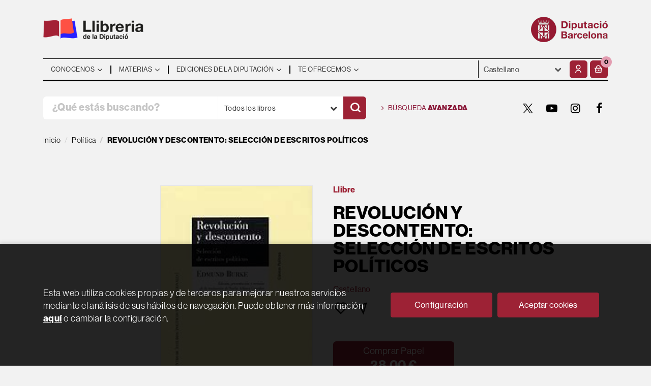

--- FILE ---
content_type: text/html; charset=UTF-8
request_url: https://llibreria.diba.cat/es/libro/revolucion-y-descontento-seleccion-de-escritos-politicos_40061
body_size: 14462
content:
<!DOCTYPE html>
<html lang="es">
<head>
    <title>REVOLUCIÓN Y DESCONTENTO: SELECCIÓN DE ESCRITOS POLÍTICOS. Burke, E.. Libro en papel. 9788425914188 Llibreria de la Diputació</title>
    <meta charset="utf-8">
    <meta name="viewport" content="width=device-width, initial-scale=1.0">
    <meta name="description" content="REVOLUCIÓN Y DESCONTENTO: SELECCIÓN DE ESCRITOS POLÍTICOS, Burke, E., 28,00&euro;. ...">
    <meta name="keywords" content="REVOLUCIÓN Y DESCONTENTO: SELECCIÓN DE ESCRITOS POLÍTICOS, Burke, E.">
    <meta name="revisit" content="15 days">
    <meta name="revisit-after" content="1 days">
        <link rel="image_src" href="/es/imagenes/9788425/978842591418.JPG">
    <meta property="og:type" content="product">
    <meta property="og:image" content="/es/imagenes/9788425/978842591418.JPG">
    <meta property="og:url" content="https://llibreria.diba.cat/es/libro/revolucion-y-descontento-seleccion-de-escritos-politicos_40061">
    <meta property="og:title" content="REVOLUCIÓN Y DESCONTENTO: SELECCIÓN DE ESCRITOS POLÍTICOS">
    <meta property="og:description" content="REVOLUCIÓN Y DESCONTENTO: SELECCIÓN DE ESCRITOS POLÍTICOS, Burke, E., 28,00&euro;. ...">
    
            <meta name="robots" content="index,follow">
        
        <link rel="canonical" href="https://llibreria.diba.cat/es/libro/revolucion-y-descontento-seleccion-de-escritos-politicos_40061">
            
    <link rel="stylesheet" href="https://maxcdn.bootstrapcdn.com/font-awesome/4.7.0/css/font-awesome.min.css">
    <link rel="stylesheet" type="text/css" href="https://cdnjs.cloudflare.com/ajax/libs/bootstrap3-dialog/1.34.5/css/bootstrap-dialog.min.css">
        <link rel="stylesheet" type="text/css" href="/es/lightbox/css/lightbox.css">
        <link rel="stylesheet" type="text/css" href="/es/css/style.css?f=20220718">
    <link rel="stylesheet" href="https://lamp.diba.cat/maqueta-corporativa/css/diba-template.css">
    <link rel="stylesheet" type="text/css" href="/es/css/custom.css?f=20220718">
    <link href="https://cdn.jsdelivr.net/npm/remixicon@2.2.0/fonts/remixicon.css" rel="stylesheet">
    <link rel="stylesheet" href="https://use.typekit.net/ddk7nsz.css">
    <link type="image/x-icon" rel="shortcut icon" href="/es/images/favicon.ico">

        <!-- Google Tag Manager -->
    <script>(function(w,d,s,l,i){w[l]=w[l]||[];w[l].push({'gtm.start':new Date().getTime(),event:'gtm.js'});var f=d.getElementsByTagName(s)[0], j=d.createElement(s),
        dl=l!='dataLayer'?'&l='+l:'';j.async=true;j.src='https://www.googletagmanager.com/gtm.js?id='+i+dl;f.parentNode.insertBefore(j,f);    
        })(window,document,'script','dataLayer','GTM-574VR5');
    </script>    
    <!-- End Google Tag Manager -->
    
    <!-- alternativa https://schema.org/Organization, igual pero hay que quitar priceRange -->
    <script type="application/ld+json">
    {
    "@context" : "https://schema.org",
    "@type" : "BookStore",
    "name" : "Llibreria de la Diputació",
    "url" : "https://llibreria.diba.cat",
    "logo": "https://llibreria.diba.cat/es/images/logo-white.png",
    "address": {
        "@type": "PostalAddress",
        "addressLocality": "Barcelona",
        "addressRegion": "Espanya",
        "postalCode": "08008",
        "streetAddress": "Av. Diagonal, 393 (Edifici Can Serra)"
    },
    "priceRange": "$$",
    "image": "https://llibreria.diba.cat/es/images/logo.png",
    "telephone": "(+34) 934 022 500",
    "email": "llibreria@diba.cat",
    "sameAs" : [
            "https://twitter.com/search?q=%23llibreriaDiba&src=typeahead_click&f=live",            "https://www.youtube.com/results?search_query=%22Llibreria+de+la+Diputaci%C3%B3%22",            "https://www.instagram.com/explore/tags/llibreriadiba/",            "https://www.facebook.com/hashtag/llibreriadiba"    
    ]
    }
    </script>
    <script type="application/ld+json">
    {
    "@context": "https://schema.org",
    "@type": "WebSite",
    "url": "https://llibreria.diba.cat",
    "potentialAction": {
        "@type": "SearchAction",
        "target": "https://llibreria.diba.cat/es/busqueda/listaLibros.php?tipoBus=full&palabrasBusqueda={search_term_string}",
        "query-input": "required name=search_term_string"
    }
    }
    </script>
    
    <!-- COMENTARIO: Existe el atributo itemCondition para describir el estado de un producto.
    "itemCondition": "$array.campo_estado_libro" -->
    <script type="application/ld+json">
        {
            "@context": "https://schema.org",
            "@type": "Book",
            "name": "REVOLUCIÓN Y DESCONTENTO: SELECCIÓN DE ESCRITOS POLÍTICOS",
            "author": "Burke, E.",
                        "publisher": "Centro de Estudios Políticos y Constitucionales",
                        "datePublished": "2008",
                
            "isbn": "978-84-259-1418-8",
                
            "numberOfPages": "214",
                                    "genre": "Clásicos políticos",
                        "offers": {
                "@type": "Offer",
                "price": "28.00",
                "url": "https://llibreria.diba.cat/es/libro/revolucion-y-descontento-seleccion-de-escritos-politicos_40061",
                                "availability": "https://schema.org/InStock",
                                "priceCurrency": "EUR"
            },
                                                            "image": "/es/imagenes/9788425/978842591418.JPG"
            }
    </script>
    </head>
<body class="page-detalle" onload="" >
        <!-- Google Tag Manager (noscript) -->
    <noscript><iframe src="https://www.googletagmanager.com/ns.html?id=GTM-574VR5"
        height="0" width="0" style="display:none;visibility:hidden"></iframe>
    </noscript>    
    <!-- End Google Tag Manager (noscript) -->
    
        <header>
	<div class="container">
		<div class="logos">
			<div class="row">
				<div class="col-xs-7 logo-esq">
					<h1>
						<a href="/es/index.php" title="Llibreria de la Diputació">
							<img class="pull-left img-responsive logo45" title="Ir a la página de inicio" alt="Llibreria Diputació de Barcelona" src="/es/images/llibreria-diputacio-logo.png">
						</a>
					</h1>
				</div>
				<div class="col-xs-5 logo-dre">
										<a href="https://www.diba.cat/es/inici" target="_blank" title="Diputació de Barcelona">
						<img src="https://media.diba.cat/diba/maqueta/logos/logo-diba.png" alt="Diputació de Barcelona" class="pull-right img-responsive logo45">
					</a>
									</div>
			</div>
		</div>
		<nav class="navbar navbar-default dibamenu" id="regio-menu">
			<div class="container-fluid">
				<div class="navbar-header hidden">
					<button type="button" class="navbar-toggle collapsed" data-toggle="collapse" data-target="#menu-elements" aria-expanded="false" aria-controls="menu-elements">
						<span class="sr-only">Conmutador de navegación</span>
						<span class="icon-bar"></span>
						<span class="icon-bar"></span>
						<span class="icon-bar"></span>
					</button>
				</div>

				<div id="menu-elements" class="navbar-collapse">
					<div class="row">
						<div class="col-md-9 col-sm-8 hidden-xs">
							<ul class="nav navbar-nav">
																							<li class="dropdown">
									<a href="#" class="dropdown-toggle" data-toggle="dropdown"><span>Conocenos</span> <i class="fa fa-angle-down" aria-hidden="true"></i></a>
									<ul class="dropdown-menu dropdown-menu-cabecera">
										<ul class="menu-left">
																						<div class="block-menu">
																								<li><a href="/es/conozca-la-libreria">Conoce la Librería</a></li>
																								<li><a href="/es/ediciones-de-la-Diputacion-de-Barcelona">Ediciones de la Diputación</a></li>
																								<li><a href="https://llibreria.diba.cat/cat/llibreria-de-la-diputacio-30-anys">Cumplimos 30 años</a></li>
																								<li><a href="/es/dosier-de-prensa">¿Qué dice la prensa?</a></li>
																								<li><a href="/es/horario">Horario</a></li>
																								<li><a href="/es/contacto/">Contacto</a></li>
												
											</div>
										</ul>
																			</ul>
								</li>
																															<li class="dropdown">
									<a href="#" class="dropdown-toggle" data-toggle="dropdown"><span>Materias</span> <i class="fa fa-angle-down" aria-hidden="true"></i></a>
									<ul class="dropdown-menu dropdown-menu-cabecera two-cols">
										<ul class="menu-left">
											<span class="main-nav-title">Explorar</span>											<div class="block-menu">
																								<li><a href="/es/busqueda/listaLibros.php?diasNovedad=60">Novedades</a></li>
																								<li><a href="/es/quieres-prepararte-unas-oposiciones">Oposiciones</a></li>
																								<li><a href="/es/soporte-a-la-gestion-municipal">Libros técnicos para los municipios</a></li>
																								<li><a href="/es/conoce-nuestros-pueblos">Pueblos y ciudades</a></li>
																								<li><a href="/es/especial/historia-de-cataluna-/87/">Historia de Cataluña</a></li>
																								<li><a href="/es/urbanismo-y-arquitectura">Urbanismo y arquitectura</a></li>
																								<li><a href="/es/teatro-y-danza">Teatro y danza</a></li>
																								<li><a href="https://llibreria.diba.cat/es/libros-de-arte-y-de-museos">Arte y museos</a></li>
																								<li><a href="https://llibreria.diba.cat/es/soporte-a-la-edicion-municipal">Soporte a la edición municipal</a></li>
												
											</div>
										</ul>
																				<ul class="menu-right">
											<span class="main-nav-title">Materias</span>
											<div class="block-materias">
																								<li><a href="/es/libros-de/administracion-publica-01/">Administración pública</a></li>
																								<li><a href="/es/libros-de/oposiciones-03/">Oposiciones</a></li>
																								<li><a href="/es/libros-de/cultura-04/">Cultura</a></li>
																								<li><a href="/es/libros-de/teatro-05/">Teatro</a></li>
																								<li><a href="/es/libros-de/espacios-naturales-medio-ambiente-08/">Espacios naturales. Medio ambiente</a></li>
																								<li><a href="/es/libros-de/historia-18/">Historia</a></li>
																								<li><a href="/es/libros-de/barcelona-20/">Barcelona, ciudades y pueblos</a></li>
																								<li><a href="/es/libros-de/comunicacion-07/">Comunicación</a></li>
																								<li><a href="/es/libros-de/territorio-urbanismo-vivienda-infraestructuras--09/">Territorio</a></li>
																								<li><a href="/es/libros-de/bienestar-social-ciudadania-10/">Bienestar</a></li>
																								<li><a href="/es/libros-de/educacion-12/">Educación</a></li>
																								<li><a href="/es/libros-de/economia-trabajo-politica-14/">Economía. Trabajo. Política</a></li>
																								<li><a href="/es/libros-de/fiestas-tradicionales-1504/">Fiestas tradicionales</a></li>
																								<li><a href="/es/libros-de/botanica-zoologia-1703/">Botánica. Zoología</a></li>
																								<li><a href="/es/libros-de/libros-infantiles-21/">Libros infantiles</a></li>
																								<li><a href="/es/materias.php">Todas las materias</a></li>
												
											</div>
										</ul>
																			</ul>
								</li>
																															<li class="dropdown">
									<a href="#" class="dropdown-toggle" data-toggle="dropdown"><span>Ediciones de la Diputación</span> <i class="fa fa-angle-down" aria-hidden="true"></i></a>
									<ul class="dropdown-menu dropdown-menu-cabecera">
										<ul class="menu-left">
																						<div class="block-menu">
																								<li><a href="/es/busqueda/listaLibros.php?edicionsDiputacio=S">Ediciones de la Diputación</a></li>
																								<li><a href="https://llibreria.diba.cat/es/soporte-a-la-gestion-municipal">Libros técnicos para los municipios</a></li>
																								<li><a href="/es/catalogos-de-exposiciones-de-la-Diputacion-de-Barcelona">Catálogos de exposiciones de la DB</a></li>
																								<li><a href="/es/libros-sobre-el-Palau-Guell">Palau Güell</a></li>
																								<li><a href="/es/libros-del-instituto-del-teatro">Instituto del Teatro</a></li>
																								<li><a href="/es/busqueda/listaLibros.php?codEditorial=&pagSel=1&codMateria=TO">CCCB</a></li>
																								<li><a href="/es/editorial/consorci-del-patrimoni-de-sitges/1743/">Consorcio del Patrimonio de Sitges</a></li>
																								<li><a href="/es/editorial/museu-maritim-de-barcelona/3926/">Museo Marítimo</a></li>
																								<li><a href="/es/busqueda/listaLibros.php?edicionsDiputacio=S&pagSel=1&codMateria=TP">CEMICAL</a></li>
																								<li><a href="/es/editorial/institut-de-ciencies-politiques-i-socials/415/">ICPS</a></li>
												
											</div>
										</ul>
																			</ul>
								</li>
																															<li class="dropdown">
									<a href="#" class="dropdown-toggle" data-toggle="dropdown"><span>Te ofrecemos</span> <i class="fa fa-angle-down" aria-hidden="true"></i></a>
									<ul class="dropdown-menu dropdown-menu-cabecera">
										<ul class="menu-left">
																						<div class="block-menu">
																								<li><a href="/es/suscripciones/formSuscribir.php">Suscripción a novedades</a></li>
																								<li><a href="/es/pedidos-especiales/">Búsqueda de libros no encontrados</a></li>
																								<li><a href="/es/Parlem-de">"Parlem de..." Presentaciones de libros</a></li>
																								<li><a href="/es/donacion-de-libros-para-bibliotecas">Libros para bibliotecas</a></li>
												
											</div>
										</ul>
																			</ul>
								</li>
															
							</ul>
						</div>
						<div class="col-md-3 col-sm-4">
							<div class="header-left">
								<form action="#" class="hidden-xs">
									<div class="custom-select">
									<select id="sel_language" aria-label="Idiomas">
		-										-								<option value="/cat/libro/revolucion-y-descontento-seleccion-de-escritos-politicos_40061">Català</option>
		-										-								<option value="/es/libro/revolucion-y-descontento-seleccion-de-escritos-politicos_40061" selected>Castellano</option>
		-								
		-							</select>
									</div>
								</form>

								<div class="btn-menu">
									<button id="menu-sidebarCollapse" type="button" class="btn visible-xs"><i class="fa fa-bars mr-2"></i><small class="text-uppercase font-weight-bold"></small></button>
								</div>

								<!--MENU MI CUENTA-->
								<div id="account" class="dropdown">
																			<a href="https://llibreria.diba.cat/es/registro/autenticacion.php" aria-label="Mi cuenta"><i class="ri-user-line"></i></a>
																	</div>
								<!--FIN MENU MI CUENTA-->
								<div id="cart" class="dropdown">
																			<a data-toggle="dropdown" role="button" class="btntwo btn-cart" title="Mi compra"><i class="ri-shopping-basket-line"></i><span class="numArticulos">0</span></a data-toggle="dropdown" role="button">
																		<ul id="contentMiniCesta" class="dropdown-menu">
										<li id="miniCesta">
											
										</li>
										<li>
											<a class="btn-cart-checkout" href="/es/cesta/cestaCompra.php">Ver Mi Compra</a>
										</li>
									</ul>
								</div>
							</div>
						</div>
					</div>
				</div>
			</div>
		</nav>

		<div class="search">
			<div class="row">
				<div class="col-md-7 col-sm-9 search-box">
					<form name="formBusRapida" id="busqueda" action="/es/busqueda/listaLibros.php" method="get" onsubmit="return busRapida()">
						<input type="hidden" name="tipoBus" id="tipoBus" value="full">
						<input type="hidden" name="publicacion" id="publicacion" value="t">
						<div class="input-group">
							<input id="autocompleta" class="search-text" type="text" name="palabrasBusqueda" placeholder="¿Qué estás buscando?" aria-label="¿Qué estás buscando?">
							<div class="select-publi input-group-btn">
								<button type="button" class="btn btn-default dropdown-toggle" data-toggle="dropdown" aria-haspopup="true" aria-expanded="false"><span>Todos los libros</span> <i class="fa fa-chevron-down" aria-hidden="true"></i></button>								
								<ul class="dropdown-menu dropdown-menu-right">
									<li><a id="t" class="default" data-value="t">Todos los libros</a></li>
									<li><a id="di" data-value="di">Publicaciones de la Diputación</a></li>
									<li><a id="d" data-value="d">Publicaciones digitales</a></li>
									<li><a id="g" data-value="g">Publicaciones gratuitas</a></li>
								</ul>
							</div><!-- /btn-group -->
							<button class="btntwo search" title="Buscar" type="submit" aria-label="Buscar"><i class="ri-search-line"></i></i></button>
						</div>
					</form>
				</div>

								<div class="col-md-5 col-sm-3 social-box">
					<a class="avanzado" href="/es/busqueda/buscadorAvanzado.php">
						<i class="fa fa-angle-right" aria-hidden="true"></i>
						Búsqueda <span>avanzada</span>
					</a>
					<ul class="social-networks hidden-xs">
												<li class="twitter">
							<a title="TWITTER" aria-label="TWITTER" target="_blank" href="https://twitter.com/search?q=%23llibreriaDiba&src=typeahead_click&f=live"><i class="icon-new-twitter"></i></a>
						</li>
												<li class="youtube-play">
							<a title="YOUTUBE" aria-label="YOUTUBE" target="_blank" href="https://www.youtube.com/results?search_query=%22Llibreria+de+la+Diputaci%C3%B3%22"><i class="fa fa-youtube-play"></i></a>
						</li>
												<li class="instagram">
							<a title="INSTAGRAM" aria-label="INSTAGRAM" target="_blank" href="https://www.instagram.com/explore/tags/llibreriadiba/"><i class="fa fa-instagram"></i></a>
						</li>
												<li class="facebook">
							<a title="FACEBOOK" aria-label="FACEBOOK" target="_blank" href="https://www.facebook.com/hashtag/llibreriadiba"><i class="fa fa-facebook"></i></a>
						</li>
						
					</ul>
				</div>
				
			</div>

		</div>

	</div>
  </header>
    
    <main class="main-container" role="main">

 
<div class="container">
    <nav aria-label="breadcrumb">
        <ol class="breadcrumb">
            <li class="breadcrumb-item"><a href="/es/index.php">Inicio</a></li>
                        <li class="breadcrumb-item"><a href="/es/libros-de/politica-1407/"><span>Política</span></a></li>
                        <li class="breadcrumb-item active" aria-current="page"><span>REVOLUCIÓN Y DESCONTENTO: SELECCIÓN DE ESCRITOS POLÍTICOS</span></li>
        </ol>
    </nav>
</div>




<div class="detalle-top">

    <div class="container">

        <div class="row">

            <div class="col-sm-6">
                <div id="detimg">
                    <div>

                                                <img id="detportada" src="/es/imagenes/9788425/978842591418.JPG" alt="REVOLUCIÓN Y DESCONTENTO: SELECCIÓN DE ESCRITOS POLÍTICOS">
                        
                        
                                                
                        
                                    

                    </div>
                </div>
            </div>

            <div class="col-sm-6">

                <div class="fichaDetalle">
                    <div class="formato">
                        <!--
                                                    Papel
                                                -->
                        Llibre
                    </div>    
                    
                    <div class="row">
                        <div class="col-md-10">
                            <h1 id="titulo">REVOLUCIÓN Y DESCONTENTO: SELECCIÓN DE ESCRITOS POLÍTICOS</h1>
                            
                                                    </div>
                    </div>
                    
                                        <div class="idioma">
                                                    Castellano
                        
                    </div>
                    
                    <div class="botones-opciones">
                                                                        <a rel="nofollow" href="/es/favoritos/insFavorito.php?codArticulo=40061" role="button" title="Favorito">
                            <i class="ri-heart-line"></i>
                        </a>
                                                <a class="share-link" rel="nofollow" role="button" title="Compartir">
                            <i class="ri-send-plane-line"></i>
                        </a>
                        <span class="text-info"></span>
                    </div>

                                        <div class="a2a_kit a2a_kit_size_32 a2a_default_style">
                        <a class="a2a_button_facebook"></a>
                        <a class="a2a_button_twitter"></a>
                        <a class="a2a_button_pinterest"></a>
                        <a class="a2a_button_linkedin"></a>
                        <a class="a2a_button_email"></a>
                    </div>
                    <script>
                    var a2a_config = a2a_config || {};
                    a2a_config.onclick = 1;
                    a2a_config.locale = "es";
                    a2a_config.num_services = 6;
                    </script>
                    <script async src="https://static.addtoany.com/menu/page.js"></script>
                    
                </div>

                <div class="price-col">

                    <div class="precioDetalle hidden">
                        <div class="wraper-precioDetalle">
                                                            <div class="infoprices">
                                    <span class="despues">28,00 &euro;</span>
                                </div>
                                <!-- poner 0 en lugar de 9999 para que se muestre el $ de impuesto -->
                                <div class="iva"> IVA incluido</div>
                                                                             
                        </div>
                    </div>

                                        
                                        
                    <div class="cta-wrapper">
                        <div class="formatos">
                                                                                            <a rel="nofollow"  id="botonComprar" href="/es/cesta/insCarrito.php?codArticulo=40061" onclick="insMiniCar('40061'); return false;" title="Añadir a Mi Compra" class="btn btn-block papel" role="button"> 
                                    <span class="title">
                                                                                    Comprar Papel
                                                                            </span>
                                                                            <div class="infoprices">
                                            <span class="despues">28,00 &euro;</span>
                                        </div>
                                        <!-- poner 0 en lugar de 9999 para que se muestre el $ de impuesto -->
                                        <div class="iva"> IVA incluido</div>
                                                                                                            </a>
                                                                
                                                                                                
                                                    </div>
                    </div>

                    
                      
                    
                             
                                
                                        
                                        
                                                            
                    
                            
                                        
                                        
                    

                                        <div class="materias">
                                                <a href="/es/libros-de/politica-1407/"title="Mostrar todos los libros de la materia">Política</a>                        
                    </div>
                                        
                </div>
                
            </div>
        </div>
    </div>
</div>

<div class="detalle-middle">
    <div class="container">
        
        <div class="row">
            <div class="col-md-5 col-md-push-1">
                <div class="info-book">
                    <dl class="summary">
                                                <dt>Autoría</dt>
                        <dd>                    <a href="/es/autor/burke-e-_16111" title="Ver los libros del autor: Burke, E.">Burke, E.</a> (Autor)
    





</dd>
                                                
                                                    <dt>Editorial:</dt>
                            <dd  class="editorial"><a href="/es/editorial/centro-de-estudios-politicos-y-constitucionales/915/" title="Mostrar todos los libros de la editorial">Centro de Estudios Políticos y Constitucionales</a></dd>
                        
                                                
                        
                        
                                                
                        <br>
                        
                            
                        <dt>ISBN:</dt>
                        <dd>978-84-259-1418-8</dd>
                        <div class="clear"></div>
                        
                                                <dt>Año de edición: </dt>
                        <dd>2008</dd>
                                                
                                                <dt>Páginas:</dt>
                        <dd>214</dd>
                        <div class="clear"></div>
                        
                        <br>
                        
                                                
                        

                                                                    
                                            
                        
                        
                                                    <dt>Colección: </dt>
                                                        <dd><a href="/es/editorial/centro-de-estudios-politicos-y-constitucionales/915/coleccion/clasicos-politicos/5" title="Mostrar todos los artículos de esta editorial y colección">Clásicos políticos</a></dd>
                                                   
                            <div class="clear"></div>
                                                
                                                
                        

                                                                                                                                                        </dl>
                </div>
            </div>
            <div class="col-md-6 col-md-push-1">
                <div id="detpestanias">
                    <ul id="detnavtab" class="hidden">
                                                                                                    </ul>
        
                    
        
                            
                            
                            
                </div><!--detpestanias-->


                
                                    
                
            </div>
        </div>

        
    </div>
</div>


<div class="detalle-bottom">
    <div class="container">
        <div class="row">
            <div class="col-md-12">
            
                                                                            <!-- relacionados materia -->
                    <div class="block otrosautor">
                        <h2 class="title">Otros libros de la materia</h2>
                        <div class="books six-cols carrusel">
                                                            <div class="item">
                                    <a href="/es/libro/l-hidra-del-federalisme_70923">
    <div class="portada">    
        <img class="foto" src="/es/imagenes/9788491/978849156612.JPG" alt="L'hidra del federalisme">
        
        
                
            </div>

    <div class="dublincore">
        <div class="title">L'hidra del federalisme</div>
                <div class="ano_edicion"><span>2024</span></div>
                <div class="creator">                        Pi i Margall, Francesc            /            Milian, Xavier            /            Solà, Roc            /            Granell, Xavier            /            Montés, Jaume    
</div>

                    <div class="mulsinop">Aquesta nova antologia permet endinsar-nos en la vida i l'obra de Francesc Pi i Margall, el pensador peninsular contemporani més rellevant i original que hem tingut, a partir de la seva comprensió de tres aspectes clau: el federalisme, el socialisme i la qüestió colonial.Encara que Francesc Pi i Margall és majoritàriament conegut avui en dia per haver ocupat la presidència del ...</div>
        
        <div class="formato-text">
                                <!-- ico-papel clase para color azul dejamos de usarla 08-06-2022 -->
            <span class="ico-print">Papel</span>
                    
                    </div>
    </div>

    <div class="botones">
        <p class="precio">
                                                23,00 &euro;
                                    </p>            
    </div>

</a>
                                </div>
                                                            <div class="item">
                                    <a href="/es/libro/els-papers-de-tierno-galvan_70725">
    <div class="portada">    
        <img class="foto" src="/es/imagenes/9788491/978849156596.JPG" alt="Els papers de Tierno Galván">
        
        
                
            </div>

    <div class="dublincore">
        <div class="title">Els papers de Tierno Galván</div>
                <div class="ano_edicion"><span>2024</span></div>
                <div class="creator">                        Masllorens, Àlex    
</div>

                    <div class="mulsinop">Aquest llibre és un intent per recuperar la figura d Enrique Tierno Galván, amb tots els clarobscurs que l han envoltat, en la seva trajectòria personal i política. També fa una anàlisi de les relacions entre Madrid i Barcelona, i els seus alcaldes Tierno, Narcís Serra i Pasqual Maragall, sempre entre la col·laboració i la rivalitat. I ha sigut possible a través del primer estu...</div>
        
        <div class="formato-text">
                                <!-- ico-papel clase para color azul dejamos de usarla 08-06-2022 -->
            <span class="ico-print">Papel</span>
                    
                    </div>
    </div>

    <div class="botones">
        <p class="precio">
                                                18,00 &euro;
                                    </p>            
    </div>

</a>
                                </div>
                                                            <div class="item">
                                    <a href="/es/libro/la-eleccion-presidencial-mediante-la-doble-vuelta-en-latinoamerica_66477">
    <div class="portada">    
        <img class="foto" src="/es/imagenes/9788460/978846080187.JPG" alt="LA ELECCIÓN PRESIDENCIAL MEDIANTE LA "DOBLE VUELTA" EN LATINOAMÉRICA">
        
        
                
            </div>

    <div class="dublincore">
        <div class="title">LA ELECCIÓN PRESIDENCIAL MEDIANTE LA "DOBLE VUELTA" EN LATINOAMÉRICA</div>
                <div class="ano_edicion"><span>2004</span></div>
                <div class="creator">                        Martínez, R.    
</div>

        
        <div class="formato-text">
                                <!-- ico-papel clase para color azul dejamos de usarla 08-06-2022 -->
            <span class="ico-print">Papel</span>
                    
                    </div>
    </div>

    <div class="botones">
        <p class="precio">
                                                20,00 &euro;
                                    </p>            
    </div>

</a>
                                </div>
                                                            <div class="item">
                                    <a href="/es/libro/political-survival-on-the-extreme-right_66473">
    <div class="portada">    
        <img class="foto" src="/es/imagenes/9788460/978846080266.JPG" alt="POLITICAL SURVIVAL ON THE EXTREME RIGHT">
        
        
                
            </div>

    <div class="dublincore">
        <div class="title">POLITICAL SURVIVAL ON THE EXTREME RIGHT</div>
                <div class="ano_edicion"><span>2005</span></div>
                <div class="creator">                        Casals, X.    
</div>

        
        <div class="formato-text">
                                <!-- ico-papel clase para color azul dejamos de usarla 08-06-2022 -->
            <span class="ico-print">Papel</span>
                    
                    </div>
    </div>

    <div class="botones">
        <p class="precio">
                                                20,00 &euro;
                                    </p>            
    </div>

</a>
                                </div>
                                                            <div class="item">
                                    <a href="/es/libro/la-competencia-politica-en-la-espana-de-las-autonomias_66472">
    <div class="portada">    
        <img class="foto" src="/es/imagenes/9788460/978846009874.JPG" alt="LA COMPETENCIA POLÍTICA EN LA ESPAÑA DE LAS AUTONOMÍAS">
        
        
                
            </div>

    <div class="dublincore">
        <div class="title">LA COMPETENCIA POLÍTICA EN LA ESPAÑA DE LAS AUTONOMÍAS</div>
                <div class="ano_edicion"><span>2003</span></div>
                <div class="creator">                        Bartomeu, Oriol    
</div>

        
        <div class="formato-text">
                                <!-- ico-papel clase para color azul dejamos de usarla 08-06-2022 -->
            <span class="ico-print">Papel</span>
                    
                    </div>
    </div>

    <div class="botones">
        <p class="precio">
                                                18,00 &euro;
                                    </p>            
    </div>

</a>
                                </div>
                                                            <div class="item">
                                    <a href="/es/libro/the-crisis-of-communism-and-party-change_66352">
    <div class="portada">    
        <img class="foto" src="/es/imagenes/9788460/978846009912.JPG" alt="THE CRISIS OF COMMUNISM AND PARTY CHANGE">
        
        
                
            </div>

    <div class="dublincore">
        <div class="title">THE CRISIS OF COMMUNISM AND PARTY CHANGE</div>
                <div class="ano_edicion"><span>2003</span></div>
                <div class="creator">                        Botella, J.             /            Ramiro, L.    
</div>

        
        <div class="formato-text">
                                <!-- ico-papel clase para color azul dejamos de usarla 08-06-2022 -->
            <span class="ico-print">Papel</span>
                    
                    </div>
    </div>

    <div class="botones">
        <p class="precio">
                                                15,00 &euro;
                                    </p>            
    </div>

</a>
                                </div>
                                                            <div class="item">
                                    <a href="/es/libro/la-constitution-europeene-a-referndum_66351">
    <div class="portada">    
        <img class="foto" src="/es/imagenes/9788460/978846080468.JPG" alt="LA CONSTITUTION EUROPÉENE À RÉFÉRNDUM">
        
        
                
            </div>

    <div class="dublincore">
        <div class="title">LA CONSTITUTION EUROPÉENE À RÉFÉRNDUM</div>
                <div class="ano_edicion"><span>2006</span></div>
                <div class="creator">                        Marcet, J.    
</div>

        
        <div class="formato-text">
                                <!-- ico-papel clase para color azul dejamos de usarla 08-06-2022 -->
            <span class="ico-print">Papel</span>
                    
                    </div>
    </div>

    <div class="botones">
        <p class="precio">
                                                20,00 &euro;
                                    </p>            
    </div>

</a>
                                </div>
                                                            <div class="item">
                                    <a href="/es/libro/roads-to-democracy-a-tribute-to-juan-j-linz_66350">
    <div class="portada">    
        <img class="foto" src="/es/imagenes/9788460/978846080548.JPG" alt="ROADS TO DEMOCRACY. A TRIBUTE TO JUAN J. LINZ">
        
        
                
            </div>

    <div class="dublincore">
        <div class="title">ROADS TO DEMOCRACY. A TRIBUTE TO JUAN J. LINZ</div>
                <div class="ano_edicion"><span>2007</span></div>
                <div class="creator">                        Montero, J.R.            /            Marcet, J.    
</div>

        
        <div class="formato-text">
                                <!-- ico-papel clase para color azul dejamos de usarla 08-06-2022 -->
            <span class="ico-print">Papel</span>
                    
                    </div>
    </div>

    <div class="botones">
        <p class="precio">
                                                20,00 &euro;
                                    </p>            
    </div>

</a>
                                </div>
                                                            <div class="item">
                                    <a href="/es/libro/els-militants-dels-partits-politics-a-catalunya_66348">
    <div class="portada">    
        <img class="foto" src="/es/imagenes/9788460/978846080153.JPG" alt="ELS MILITANTS DELS PARTITS POLÍTICS A CATALUNYA">
        
        
                
            </div>

    <div class="dublincore">
        <div class="title">ELS MILITANTS DELS PARTITS POLÍTICS A CATALUNYA</div>
                <div class="ano_edicion"><span>2004</span></div>
                <div class="creator">                        MONTSERRAT BARAS    
</div>

        
        <div class="formato-text">
                                <!-- ico-papel clase para color azul dejamos de usarla 08-06-2022 -->
            <span class="ico-print">Papel</span>
                    
                    </div>
    </div>

    <div class="botones">
        <p class="precio">
                                                20,00 &euro;
                                    </p>            
    </div>

</a>
                                </div>
                                                            <div class="item">
                                    <a href="/es/libro/instituciones-o-maquinas-ideologicas_66346">
    <div class="portada">    
        <img class="foto" src="/es/imagenes/9788460/978846080100.JPG" alt="¿INSTITUCIONES O MÁQUINAS IDEOLÓGICAS?">
        
        
                
            </div>

    <div class="dublincore">
        <div class="title">¿INSTITUCIONES O MÁQUINAS IDEOLÓGICAS?</div>
                <div class="ano_edicion"><span>2004</span></div>
                <div class="creator">                        Alcántara, M.    
</div>

        
        <div class="formato-text">
                                <!-- ico-papel clase para color azul dejamos de usarla 08-06-2022 -->
            <span class="ico-print">Papel</span>
                    
                    </div>
    </div>

    <div class="botones">
        <p class="precio">
                                                20,00 &euro;
                                    </p>            
    </div>

</a>
                                </div>
                                                            <div class="item">
                                    <a href="/es/libro/public-participation-and-local-governance_66298">
    <div class="portada">    
        <img class="foto" src="/es/imagenes/9788460/978846009841.JPG" alt="PÚBLIC PARTICIPATION AND LOCAL GOVERNANCE">
        
        
                
            </div>

    <div class="dublincore">
        <div class="title">PÚBLIC PARTICIPATION AND LOCAL GOVERNANCE</div>
                <div class="ano_edicion"><span>2002</span></div>
                <div class="creator"></div>

        
        <div class="formato-text">
                                <!-- ico-papel clase para color azul dejamos de usarla 08-06-2022 -->
            <span class="ico-print">Papel</span>
                    
                    </div>
    </div>

    <div class="botones">
        <p class="precio">
                                                18,00 &euro;
                                    </p>            
    </div>

</a>
                                </div>
                                                            <div class="item">
                                    <a href="/es/libro/politicas-familiares-en-la-union-europea_66297">
    <div class="portada">    
        <img class="foto" src="/es/imagenes/9788460/978846009827.JPG" alt="POLÍTICAS FAMILIARES EN LA UNIÓN EUROPEA">
        
        
                
            </div>

    <div class="dublincore">
        <div class="title">POLÍTICAS FAMILIARES EN LA UNIÓN EUROPEA</div>
                <div class="ano_edicion"><span>2002</span></div>
                <div class="creator">                        Flaquer, LL.    
</div>

        
        <div class="formato-text">
                                <!-- ico-papel clase para color azul dejamos de usarla 08-06-2022 -->
            <span class="ico-print">Papel</span>
                    
                    </div>
    </div>

    <div class="botones">
        <p class="precio">
                                                18,00 &euro;
                                    </p>            
    </div>

</a>
                                </div>
                            
                            </div>
                    </div>
                                    
                                                    
                
                
                                <div id="dialog" style="display:none">
                    <p>Vas a comprar el ebook "REVOLUCIÓN Y DESCONTENTO: SELECCIÓN DE ESCRITOS POLÍTICOS" deseas revisar tus datos de facturación</p>
                </div>
                
            </div>
        </div>          
    </div> <!-- fin container -->
</div>




<!-- Modal Enviar amigo -->


<!-- Modal Avisador de stock -->


<!-- Modal Reservar -->


<!-- Modal Comentar -->


<!-- Modal Click & collect -->

	<section class="suscripciones-box">
		<div class="container">
			<div class="row">
				<div class="col-sm-6 suscripciones-text">
					<p><strong>Subscríbete al boletín</strong> para estar informado de las novedades editoriales de la <strong>Llibreria de la Diputació</strong></p>
				</div>
								<div class="col-sm-6 suscripciones-btn">
					<a href="/es/subscripcions/formSuscribir.php">Suscríbete</a>
				</div>		
							</div>
		</div>
	</section>

		<section class="temas-destacadox-box">
		<div class="container">
			<p><span>¿Te interesa un tema específico?</span> Conoce los destacados</p>
	
			<div class="slider-temas">
							<div class="item">
									<a href="/es/quieres-prepararte-unas-oposiciones">
						<img src="/es/images/bloques_iconosslider/001-es-120x120-px_92x.png" alt="Oposiciones">
												<p>Oposiciones</p>
											</a>
								</div>
							<div class="item">
									<a href="/es/conoce-nuestros-pueblos">
						<img src="/es/images/bloques_iconosslider/002-es-120x120-px_52x.png" alt="Pueblos y ciudades">
												<p>Pueblos y ciudades</p>
											</a>
								</div>
							<div class="item">
									<a href="/es/teatro-y-danza">
						<img src="/es/images/bloques_iconosslider/003-es-120x120-px_42x.png" alt="Teatro y danza">
												<p>Teatro y danza</p>
											</a>
								</div>
							<div class="item">
									<a href="/es/llibres-de/urbanisme-0902/">
						<img src="/es/images/bloques_iconosslider/006-cat-120x120-px_102x.png" alt="Urbanismo">
												<p>Urbanismo</p>
											</a>
								</div>
							<div class="item">
									<a href="/es/soporte-a-la-gestion-municipal">
						<img src="/es/images/bloques_iconosslider/008-es-120x120-px_82x.png" alt="Publicaciones técnicas">
												<p>Publicaciones técnicas</p>
											</a>
								</div>
							<div class="item">
									<a href="/es/libros-sobre-el-Palau-Guell">
						<img src="/es/images/bloques_iconosslider/004-es-120x120-px_22x.png" alt="Palau Güell">
												<p>Palau Güell</p>
											</a>
								</div>
							<div class="item">
									<a href="/es/busqueda/listaLibros.php?codEditorial=&pagSel=1&codMateria=SA">
						<img src="/es/images/bloques_iconosslider/005-es-120x120-px2x.png" alt="CCCB">
												<p>CCCB</p>
											</a>
								</div>
							<div class="item">
									<a href="/es/editorial/museu-maritim-de-barcelona/3926/">
						<img src="/es/images/bloques_iconosslider/007-cat-120x120-px_72x.png" alt="Museu Marítim">
												<p>Museu Marítim</p>
											</a>
								</div>
					
			</div>
		</div>
	</section>
	
</main>

<footer>
	<div class="container">
		<div id="regio-peu-top" class="row">
			<div class="col-sm-4">
				<div class="clearfix">
					<a href="https://llibreria.diba.cat/es" title="Logo producte">
						<img class="pull-left img-responsive logo45" title="Ir a la página de inicio" alt="Llibrería Diputació de Barcelona" src="/es/images/llibreria-diputacio-logo.png"/>
					</a>
				</div>
				<div class="info-footer">
					<div>Av. Diagonal, 393 (Edifici Can Serra)</div>
					<div>Barcelona 08008</div>
					<div>(+34) 934 022 500</div>
					<div><a href="mailto:">llibreria@diba.cat</a></div>
				</div>
			</div>
			<div class="col-sm-4 col-xs-6">
				<ul class="list-diba">
										<li><a href="/es/conozca-la-libreria">¿Quien somos?</a></li>
										<li><a href="/es/contacto/">Contacto</a></li>
										<li><a href="/es/ediciones-de-la-Diputacion-de-Barcelona">Ediciones de la Diputación</a></li>
					
				</ul>
			</div>
			<div class="col-sm-4 col-xs-6">
				<ul class="list-diba">
										<li><a href="/es/aviso-legal">Aviso legal</a></li>
										<li><a href="/es/condiciones-de-compra">Condiciones de compra</a></li>
										<li><a href="/es/politica-privacidad">Política de privacidad</a></li>
										<li><a href="/es/politica-cookies">Política de galletas</a></li>
										<li><a href="/es/accesibilidad">Accesibilidad</a></li>
					


									</ul>
			</div>
		</div>
		<div id="regio-peu-bottom" class="row">
			<div class="col-sm-4">
				<div class="sep-top-interior logos clearfix">
					<a href="http://www.diba.cat" target="_blank" title="Diputació de Barcelona">
					<img src="https://media.diba.cat/diba/maqueta/logos/logo-diba.png" alt="Diputació de Barcelona" class="pull-left img-responsive logo45">
					</a>
				</div>
			</div>
			<div class="col-sm-8">
								<div class="social-networks">
					<ul>
						<li class="facebook">
							<a title="FACEBOOK" aria-label="FACEBOOK" target="_blank" href="https://www.facebook.com/DiputaciodeBarcelona"><i class="fa fa-facebook"></i></a>
						</li>
						<li class="twitter">
							<a title="TWITTER" aria-label="TWITTER" target="_blank" href="https://twitter.com/Diba"><i class="icon-new-twitter"></i></a>
						</li>
						<li class="youtube-play">
							<a title="YOUTUBE" aria-label="YOUTUBE" target="_blank" href="https://www.youtube.com/diba"><i class="fa fa-youtube-play"></i></a>
						</li>
						<li class="instagram">
							<a title="INSTAGRAM" aria-label="INSTAGRAM" target="_blank" href="https://instagram.com/dibacat"><i class="fa fa-instagram"></i></a>
						</li>
						<li class="linkedin">
							<a title="Linkedin" aria-label="Linkedin" target="_blank" href="https://www.linkedin.com/company/348352"><i class="fa fa-linkedin"></i></a>
						</li>
						<li class="butlletins">
							<a title="Butlletins" aria-label="Butlletins" target="_blank" href="https://www.diba.cat/web/sala-de-premsa/butlletins-diba"><img src="/es/images/iconos/butlletins.png" alt=""></a>
						</li>
						<li class="tiktok">
							<a title="Tiktok" aria-label="Tiktok" target="_blank" href="https://www.tiktok.com/@diputaciobarcelona"><img src="/es/images/iconos/tiktok.png" alt=""></a>
						</li>
					</ul>
				</div>
								<div class="adreca">
					<address>
					<small>Diputació de Barcelona. Rambla de Catalunya, 126. 08008 Barcelona. Tel. 934 022 222</small>
					</address>
				</div>
			</div>
		</div>
	</div>
</footer>

<a href="#" class="scrollToTop" aria-label="Subir"><i class="fa fa-chevron-up" aria-hidden="true"></i></a>

<div id="dialogAlert" style="display:none"></div>

<script type="text/javascript">
	/** Variables configuración **/
	var rutaHtml = "/es";
	var rutaImg = "/es/images";
	var paginaActual = "detalle.php";
	var paramMoneda = "&euro;|D|2|,|.";
	var totalArticulosCesta = 0;
	var slider = 0;
	var autocomplete = 1;
	var analytics = "UA-31407093-1";
	var afiliado = "";
	var stickyHeader = "1";
	/** Variables texto **/
	var aceptar = "Aceptar";
	var verCesta = "Ver Mi Compra";
	var artInsCestaOK = "Artículo añadido a mi cesta";
	var verTodos = "Ver todos";
	var introPalBusqueda = "Introduce las palabras de búsqueda";
	var notifOK = "";
	var notifERR = "";
	var notifINFO = "";
	var numArticulosCarritoCab = "";
	var noArticulosCesta= "No hay artículos en la cesta";
</script>

<!--<script type="text/javascript" src="/es/js/jquery.js" ></script>-->
<script type="text/javascript" src="//code.jquery.com/jquery-1.11.0.min.js"></script>
<script type="text/javascript" src="//code.jquery.com/jquery-migrate-1.2.1.min.js"></script>
<script type="text/javascript" src="/es/js/jquery-ui.min.js"></script>
<script type="text/javascript" src="/es/js/jquery.pnotify.min.js"></script>
<script type="text/javascript" src="/es/js/bootstrap.min.js"></script>
<script type="text/javascript" src="/es/js/validator.min.js"></script>
<script src="https://cdnjs.cloudflare.com/ajax/libs/bootstrap3-dialog/1.34.5/js/bootstrap-dialog.min.js"></script>
<script type="text/javascript" src="/es/js/jquery-labelauty.js"></script>
<script type="text/javascript" src="/es/js/slick.min.js"></script>

	<script type="text/javascript" src="/es/js/jquery.idTabs.min.js" ></script>
	<!--<script type="text/javascript" src="/es/lightbox/js/lightbox.min.js"></script>-->
	<script type="text/javascript" src="https://www.google.com/jsapi"></script>
	<script type="text/javascript" src="/es/js/googlebooks.js"></script>
	<script type="text/javascript" src="https://books.google.com/books?bibkeys=9788425914188&jscmd=viewapi&callback=ProcessGBSBookInfo"></script>
	<script type="text/javascript" src="/es/js/jssocials.min.js"></script>

<script type="text/javascript" src="/es/js/check.js"></script>
<script type="text/javascript" src="/es/js/util.js"></script>
<script type="text/javascript" src="/es/js/general.js"></script>

		<script type="text/javascript">
	var CaptchaCallback = function() {
			};
	</script>
	<script src='https://www.google.com/recaptcha/api.js?hl=es&onload=CaptchaCallback&render=explicit' async defer></script>
	
<noscript class="cookie-block-b">
	<script>
		(function(i,s,o,g,r,a,m){i['GoogleAnalyticsObject']=r;i[r]=i[r]||function(){
		(i[r].q=i[r].q||[]).push(arguments)},i[r].l=1*new Date();a=s.createElement(o),
		m=s.getElementsByTagName(o)[0];a.async=1;a.src=g;m.parentNode.insertBefore(a,m)
		})(window,document,'script','//www.google-analytics.com/analytics.js','ga');

		ga('create', 'UA-31407093-1', 'auto');
		ga('require', 'displayfeatures');
		ga('send', 'pageview');

			</script>
</noscript>

			<script type="text/javascript">
var rutaImg = "/es/images";
	var VALORACIONES_LIBROS = false;
var EBOOKS = "T";
var logeado = false;
var rutaEbooks = "https://llibreria.diba.cat/es/unclick";
var disponibilidad_L = "N";
var ean = "9788425914188";
var RESERVAS = false;
var CLICK_AND_COLLECT = false;


	function comprarEbook (codigo, obj)
	{
			if(logeado){
			obj.href = "#";
			$(document).ready(function() {
				$("#dialog").dialog({ modal: true });
				$("#dialog").dialog({ draggable: false })
				$("#dialog").dialog({ resizable: false });
				$("#dialog").dialog({ width: 390 });
				$("#dialog").dialog({ buttons: {
					"Cancelar": function() { $(this).dialog("close"); },
					"Revisar": function() { window.location = rutaEbooks+"/formPedido.php?fr_accion=comprar&codArticulo=" + codigo }, 
					"No es necesario": function() { window.location = rutaEbooks+"/crearPedido.php?fr_accion=comprar&codArticulo=" + codigo }
				}});
			});
			}
		else
			return false;
	}
</script>
<!--
<script type="text/javascript" src="http://www.google.com/jsapi" charset="utf-8"></script>
-->
<script src="/es/js/detalleBase.js" type="text/javascript"></script>
<!--
<script src="http://books.google.com/books?bibkeys=9788425914188&jscmd=viewapi&callback=ProcessGBSBookInfo"></script>
-->
	
	
	

<!-- Vertical navbar -->
<div class="vertical-nav bg-white visible-xs" id="menu-sidebar">

    <div class="wrapper">

        <div class="header-menu">
            <a href="/es/index.php" title="Llibreria de la Diputació">
                <img class="logo45" alt="Llibreria Diputació de Barcelona" src="/es/images/logo-white.png">
            </a>
        </div>

        <div class="level-nav">
            <ul class="nav navbar-nav">        
                                                        <li class="dropdown">
                        <a href="#" class="dropdown-toggle" data-toggle="dropdown" role="button" aria-haspopup="true" aria-expanded="false">Conocenos <i class="fa fa-angle-down" aria-hidden="true"></i></a>
                        
                        <ul class="dropdown-menu">
                                                        <!-- menu explorar -->
                                                        <li><a href="/es/conozca-la-libreria">Conoce la Librería</a></li>
                                                        <li><a href="/es/ediciones-de-la-Diputacion-de-Barcelona">Ediciones de la Diputación</a></li>
                                                        <li><a href="https://llibreria.diba.cat/cat/llibreria-de-la-diputacio-30-anys">Cumplimos 30 años</a></li>
                                                        <li><a href="/es/dosier-de-prensa">¿Qué dice la prensa?</a></li>
                                                        <li><a href="/es/horario">Horario</a></li>
                                                        <li><a href="/es/contacto/">Contacto</a></li>
                            
                            <!-- /menu explorar -->
                        </ul>
                    </li>
                                                                            <li class="dropdown dosmenus">
                        <a href="#" class="dropdown-toggle" data-toggle="dropdown" role="button" aria-haspopup="true" aria-expanded="false">Materias <i class="fa fa-angle-down" aria-hidden="true"></i></a>
                        
                        <ul class="dropdown-menu">
                                                    
                            <li><a href="#" class="link-sub"><strong>Materias</strong> <i class="fa fa-angle-right" aria-hidden="true"></i></a>
                                <div class="level-nav sub">
                                    <a href="#" class="sub-back"><i class="fa fa-angle-left" aria-hidden="true"></i> Materias</a>
                                    <ul class="menu-materias">
                                                                                                                        <li><a href="/es/libros-de/administracion-publica-01/">Administración pública</a></li>
                                                                                                                                                                <li><a href="/es/libros-de/oposiciones-03/">Oposiciones</a></li>
                                                                                                                                                                <li><a href="/es/libros-de/cultura-04/">Cultura</a></li>
                                                                                                                                                                <li><a href="/es/libros-de/teatro-05/">Teatro</a></li>
                                                                                                                                                                <li><a href="/es/libros-de/espacios-naturales-medio-ambiente-08/">Espacios naturales. Medio ambiente</a></li>
                                                                                                                                                                <li><a href="/es/libros-de/historia-18/">Historia</a></li>
                                                                                                                                                                <li><a href="/es/libros-de/barcelona-20/">Barcelona, ciudades y pueblos</a></li>
                                                                                                                                                                                                                                                                                                                                                                                                                                                                                                                                                                                                                                                                                                                                                                                                                                
                                        <hr>
                                        <li><a href="/es/materias.php">Todas las materias <i class="fa fa-angle-right" aria-hidden="true"></i></a></li>
                                    </ul>
                                </div>
                            </li>
                                                        <!-- menu explorar -->
                                                        <li><a href="/es/busqueda/listaLibros.php?diasNovedad=60">Novedades</a></li>
                                                        <li><a href="/es/quieres-prepararte-unas-oposiciones">Oposiciones</a></li>
                                                        <li><a href="/es/soporte-a-la-gestion-municipal">Libros técnicos para los municipios</a></li>
                                                        <li><a href="/es/conoce-nuestros-pueblos">Pueblos y ciudades</a></li>
                                                        <li><a href="/es/especial/historia-de-cataluna-/87/">Historia de Cataluña</a></li>
                                                        <li><a href="/es/urbanismo-y-arquitectura">Urbanismo y arquitectura</a></li>
                                                        <li><a href="/es/teatro-y-danza">Teatro y danza</a></li>
                                                        <li><a href="https://llibreria.diba.cat/es/libros-de-arte-y-de-museos">Arte y museos</a></li>
                                                        <li><a href="https://llibreria.diba.cat/es/soporte-a-la-edicion-municipal">Soporte a la edición municipal</a></li>
                            
                            <!-- /menu explorar -->
                        </ul>
                    </li>
                                                                            <li class="dropdown">
                        <a href="#" class="dropdown-toggle" data-toggle="dropdown" role="button" aria-haspopup="true" aria-expanded="false">Ediciones de la Diputación <i class="fa fa-angle-down" aria-hidden="true"></i></a>
                        
                        <ul class="dropdown-menu">
                                                        <!-- menu explorar -->
                                                        <li><a href="/es/busqueda/listaLibros.php?edicionsDiputacio=S">Ediciones de la Diputación</a></li>
                                                        <li><a href="https://llibreria.diba.cat/es/soporte-a-la-gestion-municipal">Libros técnicos para los municipios</a></li>
                                                        <li><a href="/es/catalogos-de-exposiciones-de-la-Diputacion-de-Barcelona">Catálogos de exposiciones de la DB</a></li>
                                                        <li><a href="/es/libros-sobre-el-Palau-Guell">Palau Güell</a></li>
                                                        <li><a href="/es/libros-del-instituto-del-teatro">Instituto del Teatro</a></li>
                                                        <li><a href="/es/busqueda/listaLibros.php?codEditorial=&pagSel=1&codMateria=TO">CCCB</a></li>
                                                        <li><a href="/es/editorial/consorci-del-patrimoni-de-sitges/1743/">Consorcio del Patrimonio de Sitges</a></li>
                                                        <li><a href="/es/editorial/museu-maritim-de-barcelona/3926/">Museo Marítimo</a></li>
                                                        <li><a href="/es/busqueda/listaLibros.php?edicionsDiputacio=S&pagSel=1&codMateria=TP">CEMICAL</a></li>
                                                        <li><a href="/es/editorial/institut-de-ciencies-politiques-i-socials/415/">ICPS</a></li>
                            
                            <!-- /menu explorar -->
                        </ul>
                    </li>
                                                                            <li class="dropdown">
                        <a href="#" class="dropdown-toggle" data-toggle="dropdown" role="button" aria-haspopup="true" aria-expanded="false">Te ofrecemos <i class="fa fa-angle-down" aria-hidden="true"></i></a>
                        
                        <ul class="dropdown-menu">
                                                        <!-- menu explorar -->
                                                        <li><a href="/es/suscripciones/formSuscribir.php">Suscripción a novedades</a></li>
                                                        <li><a href="/es/pedidos-especiales/">Búsqueda de libros no encontrados</a></li>
                                                        <li><a href="/es/Parlem-de">"Parlem de..." Presentaciones de libros</a></li>
                                                        <li><a href="/es/donacion-de-libros-para-bibliotecas">Libros para bibliotecas</a></li>
                            
                            <!-- /menu explorar -->
                        </ul>
                    </li>
                                    
            </ul>
        </div>

        <div class="options-bottom">
                        <div class="social-networks">
                <ul>
                                        <li class="twitter">
                        <a title="TWITTER" aria-label="TWITTER" target="_blank" href="https://twitter.com/search?q=%23llibreriaDiba&src=typeahead_click&f=live"><i class="fa fa-twitter"></i></a>
                    </li>
                                        <li class="youtube-play">
                        <a title="YOUTUBE" aria-label="YOUTUBE" target="_blank" href="https://www.youtube.com/results?search_query=%22Llibreria+de+la+Diputaci%C3%B3%22"><i class="fa fa-youtube-play"></i></a>
                    </li>
                                        <li class="instagram">
                        <a title="INSTAGRAM" aria-label="INSTAGRAM" target="_blank" href="https://www.instagram.com/explore/tags/llibreriadiba/"><i class="fa fa-instagram"></i></a>
                    </li>
                                        <li class="facebook">
                        <a title="FACEBOOK" aria-label="FACEBOOK" target="_blank" href="https://www.facebook.com/hashtag/llibreriadiba"><i class="fa fa-facebook"></i></a>
                    </li>
                    
                </ul>
            </div>
                                    <div class="language">
                                                            <a href="/cat/libro/revolucion-y-descontento-seleccion-de-escritos-politicos_40061" class="cat">Català</a>
                                                                                <a href="/es/libro/revolucion-y-descontento-seleccion-de-escritos-politicos_40061" class="es">Castellano</a>
                                    
            </div>
                        

            <a class="close-menu"><i class="fa fa-times"></i></a>
        </div>

    </div>
	
</div>
<!-- End vertical navbar -->
<div id="cookie-compliant">
	<div class="container">
		<div class="row">
			
			<div id="introcookies">
				<div class="col-md-7 col-sm-12 introcookies-text">
					<p>Esta web utiliza cookies propias y de terceros para mejorar nuestros servicios mediante el análisis de sus hábitos de navegación. Puede obtener más información  <a id="info-cookies" href="/es/politica-cookies" title="Más información">aquí</a>  o cambiar la  configuración.</p>
				</div>
				<div class="col-md-5 col-sm-12 introcookies-btn">
					<a id="config-cookies" class="btn btn-configuracion" href="#">Configuración</a>
					<button type="button" id="cookie-accept" class="btn btn-accept" aria-label="Close">Aceptar cookies</button>
				</div>
			</div>

			<div id="configcookies">
				<div class="row">
					<div class="col-md-12">
						<form name="formCookies" id="formCookies" action="#" method="post">
							<h2>¿Que son las Cookies?</h2>
							
							<p>Una cookie es un fichero que se descarga en tu ordenador al acceder a determinadas páginas web. Las cookies permiten a una página web, entre otras cosas, almacenar y recuperar información sobre los hábitos de navegación de un usuario o de su equipo, gestionar el acceso de usuarios a zonas restringidas de la web, etc. Tipo de cookies utiliza esta página web.</p>
							
							<ul class="lista-check">
								<li>
									<div class="primary">
										<input type="checkbox" id="cookie_a" name="cookie_a" value="1" checked="checked" disabled="disabled">
										<label for="cookie_a"></label>
										<span>Cookies Técnicas</span>
										<p>Este tipo de cookies  permiten al usuario la navegación a través de una página web, plataforma o aplicación y la utilización de las diferentes opciones o servicios que en ella existan como, por ejemplo, controlar el tráfico y la comunicación de datos, identificar la sesión, acceder a partes de acceso restringido, seleccionar el idioma, o compartir contenidos a través de redes sociales.</p>
									</div>
								</li>
								<li>
									<div class="primary">
										<input type="checkbox" id="cookie_b" name="cookie_b" value="1">
										<label for="cookie_b"></label>
										<span>Cookies de Análisis</span>
										<p>Son aquéllas que posibilitan el seguimiento y análisis del comportamiento de los usuarios en nuestra página. La información recogida se utiliza para la medición de la actividad de los usuarios en la web y la elaboración de perfiles de navegación de los usuarios, con la finalidad de mejorar la web, así como los productos y servicios ofertados.</p>
									</div>
								</li>
								<li>
									<div class="primary">
										<input type="checkbox" id="cookie_c" name="cookie_c" value="1">
										<label for="cookie_c"></label>
										<span>Cookies de Personalización</span>
										<p>Estas cookies pueden ser establecidas a través de nuestro sitio por nuestros socios publicitarios. Pueden ser utilizadas por esas empresas para crear un perfil de sus intereses y mostrarle anuncios relevantes en otros sitios. No almacenan directamente información personal, sino que se basan en la identificación única de su navegador y dispositivo de Internet. Si no permite utilizar estas cookies, verá menos publicidad dirigida.</p>
									</div>
								</li>
							</ul>

							<div class="row">
								<div class="col-md-12 botones">
									<button type="button" id="grabarAceptar" class="btn btn-accept">Guardar y aceptar</button>
									<button type="button" id="aceptartodas" class="btn btn-accept">Aceptar todas</button>
								</div>
							</div>
						</form>
					</div>
				</div>
			</div>

		</div>
	</div>
</div>

<script type="text/javascript" src="/es/js/cookieblock-1.1.0.js"></script>
<script type="text/javascript">
	var cb = new CookieBlock({
		browsing: '',
		scrolling: '',
	});
	cb.setIgnore(['/es/politica-cookies']);
	cb.setAnalytics('UA-31407093-1');
	cb.setDebug(false);
	cb.init();

	$(document).ready(function() {

		$("#config-cookies").click(function(e) {
			e.preventDefault();
			$("#configcookies").slideDown(200);
			$("#introcookies").slideUp(100);
		});

		$("#grabarAceptar").click(function(e) {
			e.preventDefault();

			var form = document.formCookies;
			var cookiesActivas = "a";

			//console.log("cookie_b:"+form.cookie_b.checked);
			if (form.cookie_b.checked) {
				cookiesActivas += "-b";
			}

			//console.log("cookie_c:"+form.cookie_c.checked);
			if (form.cookie_c.checked) {
				cookiesActivas += "-c";
			}

			$("#cookie-compliant").hide();

			//console.log("cookiesActivas:"+cookiesActivas);
			cb.setCookieExt("ALLOW_COOKIES", cookiesActivas);
			cb.init();
		});

		$("#cookie-compliant .lista-check input ~ label + span").click(function() {
			$(this).next("p").slideToggle(100);
		});

	});
</script>

</body>
</html>